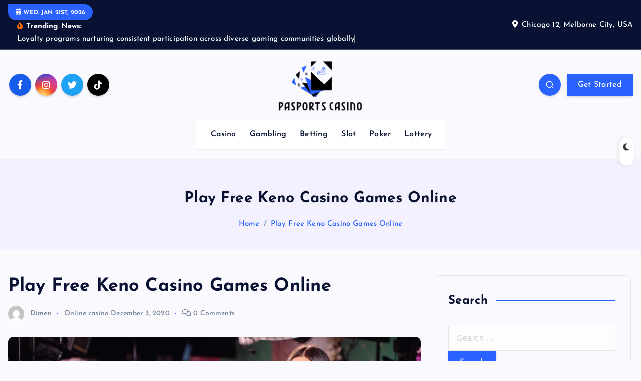

--- FILE ---
content_type: text/html; charset=UTF-8
request_url: https://pasportscasino.com/online-casino/play-free-keno-casino-games-online.html
body_size: 14611
content:
<!DOCTYPE html>
<html lang="en-US">
	<head>
		<meta charset="UTF-8">
		<meta name="viewport" content="width=device-width, initial-scale=1">
		<meta http-equiv="x-ua-compatible" content="ie=edge">
		
		<link rel="profile" href="https://gmpg.org/xfn/11">
				<link rel="pingback" href="https://pasportscasino.com/xmlrpc.php">
		
		<meta name='robots' content='index, follow, max-image-preview:large, max-snippet:-1, max-video-preview:-1' />

	<!-- This site is optimized with the Yoast SEO plugin v26.7 - https://yoast.com/wordpress/plugins/seo/ -->
	<title>Play Free Keno Casino Games Online - Pasports Casino</title>
	<link rel="canonical" href="https://pasportscasino.com/online-casino/play-free-keno-casino-games-online.html" />
	<meta property="og:locale" content="en_US" />
	<meta property="og:type" content="article" />
	<meta property="og:title" content="Play Free Keno Casino Games Online - Pasports Casino" />
	<meta property="og:description" content="On the web there are innumerable stages that empower players to mess around on the web and every one of them attempts to contend with their adversary by offering rewards&hellip;" />
	<meta property="og:url" content="https://pasportscasino.com/online-casino/play-free-keno-casino-games-online.html" />
	<meta property="og:site_name" content="Pasports Casino" />
	<meta property="article:published_time" content="2020-12-03T04:41:34+00:00" />
	<meta property="article:modified_time" content="2020-12-03T10:09:22+00:00" />
	<meta property="og:image" content="https://pasportscasino.com/wp-content/uploads/2020/12/online-casino91.jpg" />
	<meta property="og:image:width" content="900" />
	<meta property="og:image:height" content="600" />
	<meta property="og:image:type" content="image/jpeg" />
	<meta name="author" content="Dimen" />
	<meta name="twitter:card" content="summary_large_image" />
	<meta name="twitter:label1" content="Written by" />
	<meta name="twitter:data1" content="Dimen" />
	<meta name="twitter:label2" content="Est. reading time" />
	<meta name="twitter:data2" content="2 minutes" />
	<script type="application/ld+json" class="yoast-schema-graph">{"@context":"https://schema.org","@graph":[{"@type":"Article","@id":"https://pasportscasino.com/online-casino/play-free-keno-casino-games-online.html#article","isPartOf":{"@id":"https://pasportscasino.com/online-casino/play-free-keno-casino-games-online.html"},"author":{"name":"Dimen","@id":"https://pasportscasino.com/#/schema/person/6f23c3a7099d107faeeb63dd1b4626b6"},"headline":"Play Free Keno Casino Games Online","datePublished":"2020-12-03T04:41:34+00:00","dateModified":"2020-12-03T10:09:22+00:00","mainEntityOfPage":{"@id":"https://pasportscasino.com/online-casino/play-free-keno-casino-games-online.html"},"wordCount":475,"publisher":{"@id":"https://pasportscasino.com/#organization"},"image":{"@id":"https://pasportscasino.com/online-casino/play-free-keno-casino-games-online.html#primaryimage"},"thumbnailUrl":"https://pasportscasino.com/wp-content/uploads/2020/12/online-casino91.jpg","articleSection":["Online casino"],"inLanguage":"en-US"},{"@type":"WebPage","@id":"https://pasportscasino.com/online-casino/play-free-keno-casino-games-online.html","url":"https://pasportscasino.com/online-casino/play-free-keno-casino-games-online.html","name":"Play Free Keno Casino Games Online - Pasports Casino","isPartOf":{"@id":"https://pasportscasino.com/#website"},"primaryImageOfPage":{"@id":"https://pasportscasino.com/online-casino/play-free-keno-casino-games-online.html#primaryimage"},"image":{"@id":"https://pasportscasino.com/online-casino/play-free-keno-casino-games-online.html#primaryimage"},"thumbnailUrl":"https://pasportscasino.com/wp-content/uploads/2020/12/online-casino91.jpg","datePublished":"2020-12-03T04:41:34+00:00","dateModified":"2020-12-03T10:09:22+00:00","breadcrumb":{"@id":"https://pasportscasino.com/online-casino/play-free-keno-casino-games-online.html#breadcrumb"},"inLanguage":"en-US","potentialAction":[{"@type":"ReadAction","target":["https://pasportscasino.com/online-casino/play-free-keno-casino-games-online.html"]}]},{"@type":"ImageObject","inLanguage":"en-US","@id":"https://pasportscasino.com/online-casino/play-free-keno-casino-games-online.html#primaryimage","url":"https://pasportscasino.com/wp-content/uploads/2020/12/online-casino91.jpg","contentUrl":"https://pasportscasino.com/wp-content/uploads/2020/12/online-casino91.jpg","width":900,"height":600},{"@type":"BreadcrumbList","@id":"https://pasportscasino.com/online-casino/play-free-keno-casino-games-online.html#breadcrumb","itemListElement":[{"@type":"ListItem","position":1,"name":"Home","item":"https://pasportscasino.com/"},{"@type":"ListItem","position":2,"name":"Play Free Keno Casino Games Online"}]},{"@type":"WebSite","@id":"https://pasportscasino.com/#website","url":"https://pasportscasino.com/","name":"Pasports Casino","description":"","publisher":{"@id":"https://pasportscasino.com/#organization"},"potentialAction":[{"@type":"SearchAction","target":{"@type":"EntryPoint","urlTemplate":"https://pasportscasino.com/?s={search_term_string}"},"query-input":{"@type":"PropertyValueSpecification","valueRequired":true,"valueName":"search_term_string"}}],"inLanguage":"en-US"},{"@type":"Organization","@id":"https://pasportscasino.com/#organization","name":"Pasports Casino","url":"https://pasportscasino.com/","logo":{"@type":"ImageObject","inLanguage":"en-US","@id":"https://pasportscasino.com/#/schema/logo/image/","url":"https://pasportscasino.com/wp-content/uploads/2025/05/image-Photoroom-2025-05-08T170146.501.png","contentUrl":"https://pasportscasino.com/wp-content/uploads/2025/05/image-Photoroom-2025-05-08T170146.501.png","width":229,"height":149,"caption":"Pasports Casino"},"image":{"@id":"https://pasportscasino.com/#/schema/logo/image/"}},{"@type":"Person","@id":"https://pasportscasino.com/#/schema/person/6f23c3a7099d107faeeb63dd1b4626b6","name":"Dimen","image":{"@type":"ImageObject","inLanguage":"en-US","@id":"https://pasportscasino.com/#/schema/person/image/","url":"https://secure.gravatar.com/avatar/4472aff81a9224ca4e12f7d6e65abad0?s=96&d=mm&r=g","contentUrl":"https://secure.gravatar.com/avatar/4472aff81a9224ca4e12f7d6e65abad0?s=96&d=mm&r=g","caption":"Dimen"},"url":"https://pasportscasino.com/author/admin"}]}</script>
	<!-- / Yoast SEO plugin. -->


<link rel="alternate" type="application/rss+xml" title="Pasports Casino &raquo; Feed" href="https://pasportscasino.com/feed" />
<link rel="alternate" type="application/rss+xml" title="Pasports Casino &raquo; Comments Feed" href="https://pasportscasino.com/comments/feed" />
<link rel="alternate" type="application/rss+xml" title="Pasports Casino &raquo; Play Free Keno Casino Games Online Comments Feed" href="https://pasportscasino.com/online-casino/play-free-keno-casino-games-online.html/feed" />
<script type="text/javascript">
/* <![CDATA[ */
window._wpemojiSettings = {"baseUrl":"https:\/\/s.w.org\/images\/core\/emoji\/15.0.3\/72x72\/","ext":".png","svgUrl":"https:\/\/s.w.org\/images\/core\/emoji\/15.0.3\/svg\/","svgExt":".svg","source":{"concatemoji":"https:\/\/pasportscasino.com\/wp-includes\/js\/wp-emoji-release.min.js?ver=6.5.7"}};
/*! This file is auto-generated */
!function(i,n){var o,s,e;function c(e){try{var t={supportTests:e,timestamp:(new Date).valueOf()};sessionStorage.setItem(o,JSON.stringify(t))}catch(e){}}function p(e,t,n){e.clearRect(0,0,e.canvas.width,e.canvas.height),e.fillText(t,0,0);var t=new Uint32Array(e.getImageData(0,0,e.canvas.width,e.canvas.height).data),r=(e.clearRect(0,0,e.canvas.width,e.canvas.height),e.fillText(n,0,0),new Uint32Array(e.getImageData(0,0,e.canvas.width,e.canvas.height).data));return t.every(function(e,t){return e===r[t]})}function u(e,t,n){switch(t){case"flag":return n(e,"\ud83c\udff3\ufe0f\u200d\u26a7\ufe0f","\ud83c\udff3\ufe0f\u200b\u26a7\ufe0f")?!1:!n(e,"\ud83c\uddfa\ud83c\uddf3","\ud83c\uddfa\u200b\ud83c\uddf3")&&!n(e,"\ud83c\udff4\udb40\udc67\udb40\udc62\udb40\udc65\udb40\udc6e\udb40\udc67\udb40\udc7f","\ud83c\udff4\u200b\udb40\udc67\u200b\udb40\udc62\u200b\udb40\udc65\u200b\udb40\udc6e\u200b\udb40\udc67\u200b\udb40\udc7f");case"emoji":return!n(e,"\ud83d\udc26\u200d\u2b1b","\ud83d\udc26\u200b\u2b1b")}return!1}function f(e,t,n){var r="undefined"!=typeof WorkerGlobalScope&&self instanceof WorkerGlobalScope?new OffscreenCanvas(300,150):i.createElement("canvas"),a=r.getContext("2d",{willReadFrequently:!0}),o=(a.textBaseline="top",a.font="600 32px Arial",{});return e.forEach(function(e){o[e]=t(a,e,n)}),o}function t(e){var t=i.createElement("script");t.src=e,t.defer=!0,i.head.appendChild(t)}"undefined"!=typeof Promise&&(o="wpEmojiSettingsSupports",s=["flag","emoji"],n.supports={everything:!0,everythingExceptFlag:!0},e=new Promise(function(e){i.addEventListener("DOMContentLoaded",e,{once:!0})}),new Promise(function(t){var n=function(){try{var e=JSON.parse(sessionStorage.getItem(o));if("object"==typeof e&&"number"==typeof e.timestamp&&(new Date).valueOf()<e.timestamp+604800&&"object"==typeof e.supportTests)return e.supportTests}catch(e){}return null}();if(!n){if("undefined"!=typeof Worker&&"undefined"!=typeof OffscreenCanvas&&"undefined"!=typeof URL&&URL.createObjectURL&&"undefined"!=typeof Blob)try{var e="postMessage("+f.toString()+"("+[JSON.stringify(s),u.toString(),p.toString()].join(",")+"));",r=new Blob([e],{type:"text/javascript"}),a=new Worker(URL.createObjectURL(r),{name:"wpTestEmojiSupports"});return void(a.onmessage=function(e){c(n=e.data),a.terminate(),t(n)})}catch(e){}c(n=f(s,u,p))}t(n)}).then(function(e){for(var t in e)n.supports[t]=e[t],n.supports.everything=n.supports.everything&&n.supports[t],"flag"!==t&&(n.supports.everythingExceptFlag=n.supports.everythingExceptFlag&&n.supports[t]);n.supports.everythingExceptFlag=n.supports.everythingExceptFlag&&!n.supports.flag,n.DOMReady=!1,n.readyCallback=function(){n.DOMReady=!0}}).then(function(){return e}).then(function(){var e;n.supports.everything||(n.readyCallback(),(e=n.source||{}).concatemoji?t(e.concatemoji):e.wpemoji&&e.twemoji&&(t(e.twemoji),t(e.wpemoji)))}))}((window,document),window._wpemojiSettings);
/* ]]> */
</script>

<style id='wp-emoji-styles-inline-css' type='text/css'>

	img.wp-smiley, img.emoji {
		display: inline !important;
		border: none !important;
		box-shadow: none !important;
		height: 1em !important;
		width: 1em !important;
		margin: 0 0.07em !important;
		vertical-align: -0.1em !important;
		background: none !important;
		padding: 0 !important;
	}
</style>
<link rel='stylesheet' id='wp-block-library-css' href='https://pasportscasino.com/wp-includes/css/dist/block-library/style.min.css?ver=6.5.7' type='text/css' media='all' />
<style id='classic-theme-styles-inline-css' type='text/css'>
/*! This file is auto-generated */
.wp-block-button__link{color:#fff;background-color:#32373c;border-radius:9999px;box-shadow:none;text-decoration:none;padding:calc(.667em + 2px) calc(1.333em + 2px);font-size:1.125em}.wp-block-file__button{background:#32373c;color:#fff;text-decoration:none}
</style>
<style id='global-styles-inline-css' type='text/css'>
body{--wp--preset--color--black: #000000;--wp--preset--color--cyan-bluish-gray: #abb8c3;--wp--preset--color--white: #ffffff;--wp--preset--color--pale-pink: #f78da7;--wp--preset--color--vivid-red: #cf2e2e;--wp--preset--color--luminous-vivid-orange: #ff6900;--wp--preset--color--luminous-vivid-amber: #fcb900;--wp--preset--color--light-green-cyan: #7bdcb5;--wp--preset--color--vivid-green-cyan: #00d084;--wp--preset--color--pale-cyan-blue: #8ed1fc;--wp--preset--color--vivid-cyan-blue: #0693e3;--wp--preset--color--vivid-purple: #9b51e0;--wp--preset--gradient--vivid-cyan-blue-to-vivid-purple: linear-gradient(135deg,rgba(6,147,227,1) 0%,rgb(155,81,224) 100%);--wp--preset--gradient--light-green-cyan-to-vivid-green-cyan: linear-gradient(135deg,rgb(122,220,180) 0%,rgb(0,208,130) 100%);--wp--preset--gradient--luminous-vivid-amber-to-luminous-vivid-orange: linear-gradient(135deg,rgba(252,185,0,1) 0%,rgba(255,105,0,1) 100%);--wp--preset--gradient--luminous-vivid-orange-to-vivid-red: linear-gradient(135deg,rgba(255,105,0,1) 0%,rgb(207,46,46) 100%);--wp--preset--gradient--very-light-gray-to-cyan-bluish-gray: linear-gradient(135deg,rgb(238,238,238) 0%,rgb(169,184,195) 100%);--wp--preset--gradient--cool-to-warm-spectrum: linear-gradient(135deg,rgb(74,234,220) 0%,rgb(151,120,209) 20%,rgb(207,42,186) 40%,rgb(238,44,130) 60%,rgb(251,105,98) 80%,rgb(254,248,76) 100%);--wp--preset--gradient--blush-light-purple: linear-gradient(135deg,rgb(255,206,236) 0%,rgb(152,150,240) 100%);--wp--preset--gradient--blush-bordeaux: linear-gradient(135deg,rgb(254,205,165) 0%,rgb(254,45,45) 50%,rgb(107,0,62) 100%);--wp--preset--gradient--luminous-dusk: linear-gradient(135deg,rgb(255,203,112) 0%,rgb(199,81,192) 50%,rgb(65,88,208) 100%);--wp--preset--gradient--pale-ocean: linear-gradient(135deg,rgb(255,245,203) 0%,rgb(182,227,212) 50%,rgb(51,167,181) 100%);--wp--preset--gradient--electric-grass: linear-gradient(135deg,rgb(202,248,128) 0%,rgb(113,206,126) 100%);--wp--preset--gradient--midnight: linear-gradient(135deg,rgb(2,3,129) 0%,rgb(40,116,252) 100%);--wp--preset--font-size--small: 13px;--wp--preset--font-size--medium: 20px;--wp--preset--font-size--large: 36px;--wp--preset--font-size--x-large: 42px;--wp--preset--spacing--20: 0.44rem;--wp--preset--spacing--30: 0.67rem;--wp--preset--spacing--40: 1rem;--wp--preset--spacing--50: 1.5rem;--wp--preset--spacing--60: 2.25rem;--wp--preset--spacing--70: 3.38rem;--wp--preset--spacing--80: 5.06rem;--wp--preset--shadow--natural: 6px 6px 9px rgba(0, 0, 0, 0.2);--wp--preset--shadow--deep: 12px 12px 50px rgba(0, 0, 0, 0.4);--wp--preset--shadow--sharp: 6px 6px 0px rgba(0, 0, 0, 0.2);--wp--preset--shadow--outlined: 6px 6px 0px -3px rgba(255, 255, 255, 1), 6px 6px rgba(0, 0, 0, 1);--wp--preset--shadow--crisp: 6px 6px 0px rgba(0, 0, 0, 1);}:where(.is-layout-flex){gap: 0.5em;}:where(.is-layout-grid){gap: 0.5em;}body .is-layout-flex{display: flex;}body .is-layout-flex{flex-wrap: wrap;align-items: center;}body .is-layout-flex > *{margin: 0;}body .is-layout-grid{display: grid;}body .is-layout-grid > *{margin: 0;}:where(.wp-block-columns.is-layout-flex){gap: 2em;}:where(.wp-block-columns.is-layout-grid){gap: 2em;}:where(.wp-block-post-template.is-layout-flex){gap: 1.25em;}:where(.wp-block-post-template.is-layout-grid){gap: 1.25em;}.has-black-color{color: var(--wp--preset--color--black) !important;}.has-cyan-bluish-gray-color{color: var(--wp--preset--color--cyan-bluish-gray) !important;}.has-white-color{color: var(--wp--preset--color--white) !important;}.has-pale-pink-color{color: var(--wp--preset--color--pale-pink) !important;}.has-vivid-red-color{color: var(--wp--preset--color--vivid-red) !important;}.has-luminous-vivid-orange-color{color: var(--wp--preset--color--luminous-vivid-orange) !important;}.has-luminous-vivid-amber-color{color: var(--wp--preset--color--luminous-vivid-amber) !important;}.has-light-green-cyan-color{color: var(--wp--preset--color--light-green-cyan) !important;}.has-vivid-green-cyan-color{color: var(--wp--preset--color--vivid-green-cyan) !important;}.has-pale-cyan-blue-color{color: var(--wp--preset--color--pale-cyan-blue) !important;}.has-vivid-cyan-blue-color{color: var(--wp--preset--color--vivid-cyan-blue) !important;}.has-vivid-purple-color{color: var(--wp--preset--color--vivid-purple) !important;}.has-black-background-color{background-color: var(--wp--preset--color--black) !important;}.has-cyan-bluish-gray-background-color{background-color: var(--wp--preset--color--cyan-bluish-gray) !important;}.has-white-background-color{background-color: var(--wp--preset--color--white) !important;}.has-pale-pink-background-color{background-color: var(--wp--preset--color--pale-pink) !important;}.has-vivid-red-background-color{background-color: var(--wp--preset--color--vivid-red) !important;}.has-luminous-vivid-orange-background-color{background-color: var(--wp--preset--color--luminous-vivid-orange) !important;}.has-luminous-vivid-amber-background-color{background-color: var(--wp--preset--color--luminous-vivid-amber) !important;}.has-light-green-cyan-background-color{background-color: var(--wp--preset--color--light-green-cyan) !important;}.has-vivid-green-cyan-background-color{background-color: var(--wp--preset--color--vivid-green-cyan) !important;}.has-pale-cyan-blue-background-color{background-color: var(--wp--preset--color--pale-cyan-blue) !important;}.has-vivid-cyan-blue-background-color{background-color: var(--wp--preset--color--vivid-cyan-blue) !important;}.has-vivid-purple-background-color{background-color: var(--wp--preset--color--vivid-purple) !important;}.has-black-border-color{border-color: var(--wp--preset--color--black) !important;}.has-cyan-bluish-gray-border-color{border-color: var(--wp--preset--color--cyan-bluish-gray) !important;}.has-white-border-color{border-color: var(--wp--preset--color--white) !important;}.has-pale-pink-border-color{border-color: var(--wp--preset--color--pale-pink) !important;}.has-vivid-red-border-color{border-color: var(--wp--preset--color--vivid-red) !important;}.has-luminous-vivid-orange-border-color{border-color: var(--wp--preset--color--luminous-vivid-orange) !important;}.has-luminous-vivid-amber-border-color{border-color: var(--wp--preset--color--luminous-vivid-amber) !important;}.has-light-green-cyan-border-color{border-color: var(--wp--preset--color--light-green-cyan) !important;}.has-vivid-green-cyan-border-color{border-color: var(--wp--preset--color--vivid-green-cyan) !important;}.has-pale-cyan-blue-border-color{border-color: var(--wp--preset--color--pale-cyan-blue) !important;}.has-vivid-cyan-blue-border-color{border-color: var(--wp--preset--color--vivid-cyan-blue) !important;}.has-vivid-purple-border-color{border-color: var(--wp--preset--color--vivid-purple) !important;}.has-vivid-cyan-blue-to-vivid-purple-gradient-background{background: var(--wp--preset--gradient--vivid-cyan-blue-to-vivid-purple) !important;}.has-light-green-cyan-to-vivid-green-cyan-gradient-background{background: var(--wp--preset--gradient--light-green-cyan-to-vivid-green-cyan) !important;}.has-luminous-vivid-amber-to-luminous-vivid-orange-gradient-background{background: var(--wp--preset--gradient--luminous-vivid-amber-to-luminous-vivid-orange) !important;}.has-luminous-vivid-orange-to-vivid-red-gradient-background{background: var(--wp--preset--gradient--luminous-vivid-orange-to-vivid-red) !important;}.has-very-light-gray-to-cyan-bluish-gray-gradient-background{background: var(--wp--preset--gradient--very-light-gray-to-cyan-bluish-gray) !important;}.has-cool-to-warm-spectrum-gradient-background{background: var(--wp--preset--gradient--cool-to-warm-spectrum) !important;}.has-blush-light-purple-gradient-background{background: var(--wp--preset--gradient--blush-light-purple) !important;}.has-blush-bordeaux-gradient-background{background: var(--wp--preset--gradient--blush-bordeaux) !important;}.has-luminous-dusk-gradient-background{background: var(--wp--preset--gradient--luminous-dusk) !important;}.has-pale-ocean-gradient-background{background: var(--wp--preset--gradient--pale-ocean) !important;}.has-electric-grass-gradient-background{background: var(--wp--preset--gradient--electric-grass) !important;}.has-midnight-gradient-background{background: var(--wp--preset--gradient--midnight) !important;}.has-small-font-size{font-size: var(--wp--preset--font-size--small) !important;}.has-medium-font-size{font-size: var(--wp--preset--font-size--medium) !important;}.has-large-font-size{font-size: var(--wp--preset--font-size--large) !important;}.has-x-large-font-size{font-size: var(--wp--preset--font-size--x-large) !important;}
.wp-block-navigation a:where(:not(.wp-element-button)){color: inherit;}
:where(.wp-block-post-template.is-layout-flex){gap: 1.25em;}:where(.wp-block-post-template.is-layout-grid){gap: 1.25em;}
:where(.wp-block-columns.is-layout-flex){gap: 2em;}:where(.wp-block-columns.is-layout-grid){gap: 2em;}
.wp-block-pullquote{font-size: 1.5em;line-height: 1.6;}
</style>
<link rel='stylesheet' id='slick-css' href='https://pasportscasino.com/wp-content/themes/newsmash/assets/vendors/css/slick.css?ver=6.5.7' type='text/css' media='all' />
<link rel='stylesheet' id='all-css-css' href='https://pasportscasino.com/wp-content/themes/newsmash/assets/vendors/css/all.min.css?ver=6.5.7' type='text/css' media='all' />
<link rel='stylesheet' id='animate-css' href='https://pasportscasino.com/wp-content/themes/newsmash/assets/vendors/css/animate.min.css?ver=6.5.7' type='text/css' media='all' />
<link rel='stylesheet' id='newsmash-core-css' href='https://pasportscasino.com/wp-content/themes/newsmash/assets/css/core.css?ver=6.5.7' type='text/css' media='all' />
<link rel='stylesheet' id='newsmash-theme-css' href='https://pasportscasino.com/wp-content/themes/newsmash/assets/css/themes.css?ver=6.5.7' type='text/css' media='all' />
<link rel='stylesheet' id='newsmash-woocommerce-css' href='https://pasportscasino.com/wp-content/themes/newsmash/assets/css/woo-styles.css?ver=6.5.7' type='text/css' media='all' />
<link rel='stylesheet' id='newsmash-dark-css' href='https://pasportscasino.com/wp-content/themes/newsmash/assets/css/dark.css?ver=6.5.7' type='text/css' media='all' />
<link rel='stylesheet' id='newsmash-responsive-css' href='https://pasportscasino.com/wp-content/themes/newsmash/assets/css/responsive.css?ver=6.5.7' type='text/css' media='all' />
<link rel='stylesheet' id='chld_thm_cfg_parent-css' href='https://pasportscasino.com/wp-content/themes/newsmash/style.css?ver=6.5.7' type='text/css' media='all' />
<link rel='stylesheet' id='newsmash-style-css' href='https://pasportscasino.com/wp-content/themes/newsmash-child/style.css?ver=6.5.7' type='text/css' media='all' />
<style id='newsmash-style-inline-css' type='text/css'>
.dt-container-md,.dt__slider-main .owl-dots {
						max-width: 1340px;
					}
	@media (min-width: 992px) {#dt-main {
					max-width:67%;
					flex-basis:67%;
				}
#dt-sidebar {
					max-width:33%;
					flex-basis:33%;
				}}

</style>
<link rel='stylesheet' id='newsmash-google-fonts-css' href='https://pasportscasino.com/wp-content/fonts/868b1e3c5d317c5abda0592217a7aefc.css' type='text/css' media='all' />
<script type="text/javascript" src="https://pasportscasino.com/wp-includes/js/jquery/jquery.min.js?ver=3.7.1" id="jquery-core-js"></script>
<script type="text/javascript" src="https://pasportscasino.com/wp-includes/js/jquery/jquery-migrate.min.js?ver=3.4.1" id="jquery-migrate-js"></script>
<script type="text/javascript" src="https://pasportscasino.com/wp-content/themes/newsmash/assets/vendors/js/slick.min.js?ver=1" id="slick-js"></script>
<link rel="https://api.w.org/" href="https://pasportscasino.com/wp-json/" /><link rel="alternate" type="application/json" href="https://pasportscasino.com/wp-json/wp/v2/posts/1311" /><link rel="EditURI" type="application/rsd+xml" title="RSD" href="https://pasportscasino.com/xmlrpc.php?rsd" />
<meta name="generator" content="WordPress 6.5.7" />
<link rel='shortlink' href='https://pasportscasino.com/?p=1311' />
<link rel="alternate" type="application/json+oembed" href="https://pasportscasino.com/wp-json/oembed/1.0/embed?url=https%3A%2F%2Fpasportscasino.com%2Fonline-casino%2Fplay-free-keno-casino-games-online.html" />
<link rel="alternate" type="text/xml+oembed" href="https://pasportscasino.com/wp-json/oembed/1.0/embed?url=https%3A%2F%2Fpasportscasino.com%2Fonline-casino%2Fplay-free-keno-casino-games-online.html&#038;format=xml" />
	<style type="text/css">
			body header .site--logo .site--title,
		body header .site--logo .site--description {
			color: #161C2D;
		}
		</style>
	<link rel="icon" href="https://pasportscasino.com/wp-content/uploads/2025/05/cropped-Customize-Pasports-Casino-05-08-2025_05_04_PM-32x32.png" sizes="32x32" />
<link rel="icon" href="https://pasportscasino.com/wp-content/uploads/2025/05/cropped-Customize-Pasports-Casino-05-08-2025_05_04_PM-192x192.png" sizes="192x192" />
<link rel="apple-touch-icon" href="https://pasportscasino.com/wp-content/uploads/2025/05/cropped-Customize-Pasports-Casino-05-08-2025_05_04_PM-180x180.png" />
<meta name="msapplication-TileImage" content="https://pasportscasino.com/wp-content/uploads/2025/05/cropped-Customize-Pasports-Casino-05-08-2025_05_04_PM-270x270.png" />
		<style type="text/css" id="wp-custom-css">
			*:focus {
    outline: none !important;
}	
		</style>
				
<div class="dt_switcherdarkbtn">
        <div class="dt_switcherdarkbtn-left"></div>
        <div class="dt_switcherdarkbtn-inner"></div>
    </div>
	</head>
<body data-rsssl=1 class="post-template-default single single-post postid-1311 single-format-standard wp-custom-logo section--title-one sticky-header sticky-sidebar btn--effect-one">
	 <div class="dt_readingbar-wrapper">
        <div class="dt_readingbar"></div>
    </div>
	<div id="page" class="site">
		<a class="skip-link screen-reader-text" href="#content">Skip to content</a>
	
		
<header id="dt_header" class="dt_header header--one menu__active-one">
	<div class="dt_header-inner">
					<div class="dt_header-topbar dt-d-lg-block dt-d-none">
					<div class="dt-container-md">
		<div class="dt-row">
			<div class="dt-col-lg-7 dt-col-12">
				<div class="dt_header-wrap left">
							<div class="widget dt-current-date">
			<span>
				<i class="fas fa-calendar-alt"></i> 
				Wed. Jan 21st, 2026 			</span>
		</div>
								<div class="widget dt-news-headline">
							<strong class="dt-news-heading"><i class="fas fa-fire-alt"></i> Trending News:</strong>
						<span class="dt_heading dt_heading_2">
				<span class="dt_heading_inner">
					<b class="is_on">Loyalty programs nurturing consistent participation across diverse gaming communities globally</b><b class="">Discover How Online Casino Games Bring Real Entertainment Home</b><b class="">Examining the Financial Advantages of Climbing Online Casino VIP Levels</b><b class="">Top Online Casino Games for Beginners and Experts</b><b class="">Cashback systems in casino promotions offer trustworthy rewards and responsible returns.</b><b class="">Why online slots are a great choice for casual and experienced gamblers</b><b class="">The Reasons Why Mobile Gamers Should Use the Online Casino App</b><b class="">Sports Betting Games: How to Read and Interpret Betting Lines</b><b class="">A Safe Online Casino Experience: An Understanding of Payment Security Features</b><b class="">Effective Strategies for Long-Term Achievement and Profitable Play at Online Casinos</b><b class="">How to Claim Free Spins No Deposit Bonuses Like a Pro?</b><b class="">Bonuses and promotions from online gambling: how can one maximize these opportunities</b><b class="">Beginner&#8217;s Guide to Online Football Betting Websites</b><b class="">Simple Guide for Spin Success: Slot Starters</b><b class="">Know how to pick an online slot machine</b><b class="">Why Select This Online Betting Site for the Best Casino Data?</b><b class="">What are the pros and cons of doing sports betting</b><b class="">The Excitement: Navigating the World of Online Casino Web Slots at WebSlot168</b><b class="">Golden Opportunities: The Ultimate RTP Experience with PG Soft and Pragmatic Play</b><b class="">Top 5 Benefits of Sports Betting: A Winning Combination of Fun and Profit</b><b class="">Betting Big: Discovering the World of Pokdeng Online Card Games for Real Cash</b><b class="">Unlock the Reels of Fortune: Your All-in-One Destination for Every Slot Adventure!</b><b class="">Payment Methods at WEBSLOT168 for Deposits and Withdrawals</b><b class="">Explore the Ultimate Thrills on the Largest Slot Platform</b><b class="">Unlocking Limitless Thrills: Embracing the No Minimum Deposit Revolution in Direct Web Slots</b><b class="">What Makes Cryptocurrency Casinos Stand Out in the Online Gambling Industry?</b><b class="">Can I play online casino games for free?</b><b class="">Managing Risks, Maximizing Rewards: A Smart Approach to Online Football Betting</b><b class="">Slot1688: The Ultimate Guide to Unlocking the Fun</b><b class="">Live Streaming Features: Comparing Mobile Betting Options for Soccer Matches</b><b class="">How Do Football Betting Websites Impact the Sport&#8217;s Integrity?</b><b class="">A Paradise: Embracing the Magic of Hawaiian Tiki</b><b class="">How to Win at Online Slots: A Comprehensive Strategy Guide</b><b class="">Uncover the Allure of Cryptocurrency-Powered Casino Adventures</b><b class="">Discovering the World of Online Sports Betting with Bonus Veren Siteleri</b><b class="">How do I play casino games online?</b><b class="">Beyond Gambling: Surprising and Creative Ways Open Slot Websites are Being Utilized</b><b class="">Online Football Betting Secrets Revealed: Earn While You Cheer for Your Team</b><b class="">The Bitcoin Casino Revolution: Unleashing the Future</b><b class="">Exploring Bitcoin Online Gambling: A Step-by-Step Guide to Features and Benefits</b><b class="">Choosing the Right Slot Game: How to Find Your Perfect Match Online</b><b class="">Factors to Consider While Choosing Joker Slots</b><b class="">Reels of the Unknown: Delve into an Unconventional Slot Realm</b><b class="">Everything To Know About Online Video Slots Games</b><b class="">From Coast to Coast: Unveiling the Top USA Online Casinos by State for Endless Entertainment</b><b class="">What is a direct website online casino?</b><b class="">Exploring different types of online live betting &#8211; From sports to esports</b><b class="">Tips to know before you play online slot games</b><b class="">Unveiling the Mystery Behind Web Slots: A Comprehensive Guide</b><b class="">Various Types of Slot Games To Play Online</b><b class="">Important features to consider when choosing a football betting site</b><b class="">Why do people gamble? understanding the motivations behind this habitual behavior</b><b class="">What are some common types of gambling games?</b><b class="">Tips and Tricks to Apply When Playing Slot Games Online</b><b class="">Everybody loves slots because they provide endless entertainment.</b><b class="">What are the benefits of using UFA?</b><b class="">Why Online Gambling is a Safe Bet for Players</b><b class="">THE BENEFITS OF USING A BETTING SYSTEM IN ONLINE BETTING</b><b class="">Uncovering the secrets of gambling online</b><b class="">How Online Slot is Changing the Way Fans Enjoy Games</b><b class="">Gambling games that won&#8217;t drain your bank account as much</b><b class="">How Online Slot Betting is Changing the Way Fans Enjoy Games</b><b class="">One-armed bandits to one-click slots</b><b class="">Essential Tips For Playing Online Slot Games</b><b class="">Learn How to Make a Living from Card Games</b><b class="">How to Be Successful at Land or Online Slots?</b><b class="">Top Benefits Of Online Gambling</b><b class="">Why Choose to Play at Online Casinos?</b><b class="">The Future of Online Slot Games in Gaming</b><b class="">What is RTP and why is it important when playing online slots?</b><b class="">A Few Pointers About Playing Mobile Casino Games</b><b class="">Unlocking Wins in Online Slot Machines</b><b class="">Online casino slots offer several benefits.</b><b class="">How to best choose the suitable casino games to play?</b><b class="">How to choose the suitable sport to bet on as a beginner?</b><b class="">Effective tips of understanding direct web slots</b><b class="">Utilize the lucrative deeds to win gambling more rewards</b><b class="">Have Fun on Online Slots and Three Reel Slots</b><b class="">7 Reasons to Start Playing Online Baccarat</b><b class="">Learn More About The Strategies For Success At Online Slots</b><b class="">What You Should Know About Free Online Slot Games?</b><b class="">Once Upon a Time in Online Gambling</b><b class="">W88.com is the leader in gambling in providing modern technology</b><b class="">Exciting Judi slot online Bonus Rounds at VIP Slots Casino</b><b class="">Online Slot Casino Games Galore</b><b class="">Online slot &#8211; Ensure about the software you choose to play</b><b class="">Easy Online Slots For Everyone To Play</b><b class="">Understand Online Slots Better</b><b class="">Selecting a Legitimate Online Casino Website</b><b class="">Learning about the different bonuses and promotions that online casinos offer</b><b class="">Reasons Why Online Slots Are Better</b><b class="">Sports Betting Basics &#8211; Everything a Newbie Bettor Needs to Know:</b><b class="">Why online slots are more popular than ever?</b><b class="">Online Slot Games &#8211; Bringing Adventure to Your Doorstep</b><b class="">An Overview of the Fundamentals of Online Betting Exchanges</b><b class="">Selecting The Right Casino Games Online Website</b><b class="">How do get started with online betting?</b><b class="">How to make the most of online slots bonuses</b><b class="">Enjoy Playing Online Slot Games While Making Money</b><b class="">The Most Reliable Slot Provider In Indonesia | VIPSLOT777</b>				</span>
			</span>
		</div>
					</div>
			</div>
			<div class="dt-col-lg-5 dt-col-12">
				<div class="dt_header-wrap right">
												<div class="widget dt-address">
							<i class="fas fa-map-marker-alt"></i>
						
												<span>Chicago 12, Melborne City, USA</span>
									</div>
					</div>
			</div>
		</div>
	</div>
				</div>
				<div class="dt_header-navwrapper">
			<div class="dt_header-navwrapperinner">
				<!--=== / Start: DT_Navbar / === -->
				<div class="dt_navbar dt-d-none dt-d-lg-block">
					<div class="dt_navbar-wrapper">
						<div class="dt-container-md">
							<div class="dt-row">
								<div class="dt-col dt-my-auto">
											<div class="widget widget_social">
							<a href="#"><i class="fab fa-facebook-f"></i></a>
							<a href="#"><i class="fab fa-instagram"></i></a>
							<a href="#"><i class="fab fa-twitter"></i></a>
							<a href="#"><i class="fab fa-tiktok"></i></a>
					</div>
									</div>
								<div class="dt-col dt-my-auto">
									<div class="site--logo">
										<a href="https://pasportscasino.com/" class="custom-logo-link" rel="home"><img width="229" height="149" src="https://pasportscasino.com/wp-content/uploads/2025/05/image-Photoroom-2025-05-08T170146.501.png" class="custom-logo" alt="Pasports Casino" decoding="async" /></a>											</div>
								</div>
								<div class="dt-col dt-my-auto">
									<div class="dt_navbar-right">
										<ul class="dt_navbar-list-right">
																						<li class="dt_navbar-search-item">
	<button class="dt_navbar-search-toggle"><svg class="icon"><use xlink:href="https://pasportscasino.com/wp-content/themes/newsmash/assets/icons/icons.svg#search-icon"></use></svg></button>
	<div class="dt_search search--header">
		<form method="get" class="dt_search-form" action="https://pasportscasino.com/" aria-label="search again">
			<label for="dt_search-form-1">
				 				<span class="screen-reader-text">Search for:</span>
				<input type="search" id="dt_search-form-1" class="dt_search-field" placeholder="search Here" value="" name="s" />
			</label>
			<button type="submit" class="dt_search-submit search-submit"><i class="fas fa-search" aria-hidden="true"></i></button>
		</form>
		<button type="button" class="dt_search-close"><i class="fas fa-long-arrow-alt-up" aria-hidden="true"></i></button>
	</div>
</li>
												<li class="dt_navbar-button-item">
		<a href="#"  class="dt-btn dt-btn-primary" data-title="Get Started">Get Started</a>
	</li>
										</ul>
									</div>
								</div>                                        
							</div>
							<div class="dt-row">
								<div class="dt-col-12">
									<div class="dt_navbar-menu is--sticky">
										<nav class="dt_navbar-nav">
											<ul id="menu-main" class="dt_navbar-mainmenu"><li itemscope="itemscope" itemtype="https://www.schema.org/SiteNavigationElement" id="menu-item-3044" class="menu-item menu-item-type-taxonomy menu-item-object-category menu-item-3044 menu-item"><a title="Casino" href="https://pasportscasino.com/category/casino" class="nav-link">Casino</a></li>
<li itemscope="itemscope" itemtype="https://www.schema.org/SiteNavigationElement" id="menu-item-3045" class="menu-item menu-item-type-taxonomy menu-item-object-category menu-item-3045 menu-item"><a title="Gambling" href="https://pasportscasino.com/category/gambling" class="nav-link">Gambling</a></li>
<li itemscope="itemscope" itemtype="https://www.schema.org/SiteNavigationElement" id="menu-item-3046" class="menu-item menu-item-type-taxonomy menu-item-object-category menu-item-3046 menu-item"><a title="Betting" href="https://pasportscasino.com/category/betting" class="nav-link">Betting</a></li>
<li itemscope="itemscope" itemtype="https://www.schema.org/SiteNavigationElement" id="menu-item-3047" class="menu-item menu-item-type-taxonomy menu-item-object-category menu-item-3047 menu-item"><a title="Slot" href="https://pasportscasino.com/category/slot" class="nav-link">Slot</a></li>
<li itemscope="itemscope" itemtype="https://www.schema.org/SiteNavigationElement" id="menu-item-3048" class="menu-item menu-item-type-taxonomy menu-item-object-category menu-item-3048 menu-item"><a title="Poker" href="https://pasportscasino.com/category/poker" class="nav-link">Poker</a></li>
<li itemscope="itemscope" itemtype="https://www.schema.org/SiteNavigationElement" id="menu-item-3049" class="menu-item menu-item-type-taxonomy menu-item-object-category menu-item-3049 menu-item"><a title="Lottery" href="https://pasportscasino.com/category/lottery" class="nav-link">Lottery</a></li>
</ul>										</nav>
									</div>
								</div>
							</div>
						</div>
					</div>
				</div>
				<!--=== / End: DT_Navbar / === -->
				<!--=== / Start: DT_Mobile Menu / === -->
				<div class="dt_mobilenav dt-d-lg-none is--sticky">
											<div class="dt_mobilenav-topbar">
							<button type="button" class="dt_mobilenav-topbar-toggle"><i class="fas fa-angle-double-down" aria-hidden="true"></i></button>
							<div class="dt_mobilenav-topbar-content">
								<div class="dt_header-topbar">
										<div class="dt-container-md">
		<div class="dt-row">
			<div class="dt-col-lg-7 dt-col-12">
				<div class="dt_header-wrap left">
							<div class="widget dt-current-date">
			<span>
				<i class="fas fa-calendar-alt"></i> 
				Wed. Jan 21st, 2026 			</span>
		</div>
								<div class="widget dt-news-headline">
							<strong class="dt-news-heading"><i class="fas fa-fire-alt"></i> Trending News:</strong>
						<span class="dt_heading dt_heading_2">
				<span class="dt_heading_inner">
					<b class="is_on">Loyalty programs nurturing consistent participation across diverse gaming communities globally</b><b class="">Discover How Online Casino Games Bring Real Entertainment Home</b><b class="">Examining the Financial Advantages of Climbing Online Casino VIP Levels</b><b class="">Top Online Casino Games for Beginners and Experts</b><b class="">Cashback systems in casino promotions offer trustworthy rewards and responsible returns.</b><b class="">Why online slots are a great choice for casual and experienced gamblers</b><b class="">The Reasons Why Mobile Gamers Should Use the Online Casino App</b><b class="">Sports Betting Games: How to Read and Interpret Betting Lines</b><b class="">A Safe Online Casino Experience: An Understanding of Payment Security Features</b><b class="">Effective Strategies for Long-Term Achievement and Profitable Play at Online Casinos</b><b class="">How to Claim Free Spins No Deposit Bonuses Like a Pro?</b><b class="">Bonuses and promotions from online gambling: how can one maximize these opportunities</b><b class="">Beginner&#8217;s Guide to Online Football Betting Websites</b><b class="">Simple Guide for Spin Success: Slot Starters</b><b class="">Know how to pick an online slot machine</b><b class="">Why Select This Online Betting Site for the Best Casino Data?</b><b class="">What are the pros and cons of doing sports betting</b><b class="">The Excitement: Navigating the World of Online Casino Web Slots at WebSlot168</b><b class="">Golden Opportunities: The Ultimate RTP Experience with PG Soft and Pragmatic Play</b><b class="">Top 5 Benefits of Sports Betting: A Winning Combination of Fun and Profit</b><b class="">Betting Big: Discovering the World of Pokdeng Online Card Games for Real Cash</b><b class="">Unlock the Reels of Fortune: Your All-in-One Destination for Every Slot Adventure!</b><b class="">Payment Methods at WEBSLOT168 for Deposits and Withdrawals</b><b class="">Explore the Ultimate Thrills on the Largest Slot Platform</b><b class="">Unlocking Limitless Thrills: Embracing the No Minimum Deposit Revolution in Direct Web Slots</b><b class="">What Makes Cryptocurrency Casinos Stand Out in the Online Gambling Industry?</b><b class="">Can I play online casino games for free?</b><b class="">Managing Risks, Maximizing Rewards: A Smart Approach to Online Football Betting</b><b class="">Slot1688: The Ultimate Guide to Unlocking the Fun</b><b class="">Live Streaming Features: Comparing Mobile Betting Options for Soccer Matches</b><b class="">How Do Football Betting Websites Impact the Sport&#8217;s Integrity?</b><b class="">A Paradise: Embracing the Magic of Hawaiian Tiki</b><b class="">How to Win at Online Slots: A Comprehensive Strategy Guide</b><b class="">Uncover the Allure of Cryptocurrency-Powered Casino Adventures</b><b class="">Discovering the World of Online Sports Betting with Bonus Veren Siteleri</b><b class="">How do I play casino games online?</b><b class="">Beyond Gambling: Surprising and Creative Ways Open Slot Websites are Being Utilized</b><b class="">Online Football Betting Secrets Revealed: Earn While You Cheer for Your Team</b><b class="">The Bitcoin Casino Revolution: Unleashing the Future</b><b class="">Exploring Bitcoin Online Gambling: A Step-by-Step Guide to Features and Benefits</b><b class="">Choosing the Right Slot Game: How to Find Your Perfect Match Online</b><b class="">Factors to Consider While Choosing Joker Slots</b><b class="">Reels of the Unknown: Delve into an Unconventional Slot Realm</b><b class="">Everything To Know About Online Video Slots Games</b><b class="">From Coast to Coast: Unveiling the Top USA Online Casinos by State for Endless Entertainment</b><b class="">What is a direct website online casino?</b><b class="">Exploring different types of online live betting &#8211; From sports to esports</b><b class="">Tips to know before you play online slot games</b><b class="">Unveiling the Mystery Behind Web Slots: A Comprehensive Guide</b><b class="">Various Types of Slot Games To Play Online</b><b class="">Important features to consider when choosing a football betting site</b><b class="">Why do people gamble? understanding the motivations behind this habitual behavior</b><b class="">What are some common types of gambling games?</b><b class="">Tips and Tricks to Apply When Playing Slot Games Online</b><b class="">Everybody loves slots because they provide endless entertainment.</b><b class="">What are the benefits of using UFA?</b><b class="">Why Online Gambling is a Safe Bet for Players</b><b class="">THE BENEFITS OF USING A BETTING SYSTEM IN ONLINE BETTING</b><b class="">Uncovering the secrets of gambling online</b><b class="">How Online Slot is Changing the Way Fans Enjoy Games</b><b class="">Gambling games that won&#8217;t drain your bank account as much</b><b class="">How Online Slot Betting is Changing the Way Fans Enjoy Games</b><b class="">One-armed bandits to one-click slots</b><b class="">Essential Tips For Playing Online Slot Games</b><b class="">Learn How to Make a Living from Card Games</b><b class="">How to Be Successful at Land or Online Slots?</b><b class="">Top Benefits Of Online Gambling</b><b class="">Why Choose to Play at Online Casinos?</b><b class="">The Future of Online Slot Games in Gaming</b><b class="">What is RTP and why is it important when playing online slots?</b><b class="">A Few Pointers About Playing Mobile Casino Games</b><b class="">Unlocking Wins in Online Slot Machines</b><b class="">Online casino slots offer several benefits.</b><b class="">How to best choose the suitable casino games to play?</b><b class="">How to choose the suitable sport to bet on as a beginner?</b><b class="">Effective tips of understanding direct web slots</b><b class="">Utilize the lucrative deeds to win gambling more rewards</b><b class="">Have Fun on Online Slots and Three Reel Slots</b><b class="">7 Reasons to Start Playing Online Baccarat</b><b class="">Learn More About The Strategies For Success At Online Slots</b><b class="">What You Should Know About Free Online Slot Games?</b><b class="">Once Upon a Time in Online Gambling</b><b class="">W88.com is the leader in gambling in providing modern technology</b><b class="">Exciting Judi slot online Bonus Rounds at VIP Slots Casino</b><b class="">Online Slot Casino Games Galore</b><b class="">Online slot &#8211; Ensure about the software you choose to play</b><b class="">Easy Online Slots For Everyone To Play</b><b class="">Understand Online Slots Better</b><b class="">Selecting a Legitimate Online Casino Website</b><b class="">Learning about the different bonuses and promotions that online casinos offer</b><b class="">Reasons Why Online Slots Are Better</b><b class="">Sports Betting Basics &#8211; Everything a Newbie Bettor Needs to Know:</b><b class="">Why online slots are more popular than ever?</b><b class="">Online Slot Games &#8211; Bringing Adventure to Your Doorstep</b><b class="">An Overview of the Fundamentals of Online Betting Exchanges</b><b class="">Selecting The Right Casino Games Online Website</b><b class="">How do get started with online betting?</b><b class="">How to make the most of online slots bonuses</b><b class="">Enjoy Playing Online Slot Games While Making Money</b><b class="">The Most Reliable Slot Provider In Indonesia | VIPSLOT777</b>				</span>
			</span>
		</div>
					</div>
			</div>
			<div class="dt-col-lg-5 dt-col-12">
				<div class="dt_header-wrap right">
												<div class="widget dt-address">
							<i class="fas fa-map-marker-alt"></i>
						
												<span>Chicago 12, Melborne City, USA</span>
									</div>
					</div>
			</div>
		</div>
	</div>
									</div>
							</div>
						</div>
						
					<div class="dt-container-md">
						<div class="dt-row">
							<div class="dt-col-12">
								<div class="dt_mobilenav-menu">
									<div class="dt_mobilenav-toggles">
										<div class="dt_mobilenav-mainmenu">
											<button type="button" class="hamburger dt_mobilenav-mainmenu-toggle">
												<span></span>
												<span></span>
												<span></span>
											</button>
											<nav class="dt_mobilenav-mainmenu-content">
												<div class="dt_header-closemenu off--layer"></div>
												<div class="dt_mobilenav-mainmenu-inner">
													<button type="button" class="dt_header-closemenu site--close"></button>
													<ul id="menu-main-1" class="dt_navbar-mainmenu"><li itemscope="itemscope" itemtype="https://www.schema.org/SiteNavigationElement" class="menu-item menu-item-type-taxonomy menu-item-object-category menu-item-3044 menu-item"><a title="Casino" href="https://pasportscasino.com/category/casino" class="nav-link">Casino</a></li>
<li itemscope="itemscope" itemtype="https://www.schema.org/SiteNavigationElement" class="menu-item menu-item-type-taxonomy menu-item-object-category menu-item-3045 menu-item"><a title="Gambling" href="https://pasportscasino.com/category/gambling" class="nav-link">Gambling</a></li>
<li itemscope="itemscope" itemtype="https://www.schema.org/SiteNavigationElement" class="menu-item menu-item-type-taxonomy menu-item-object-category menu-item-3046 menu-item"><a title="Betting" href="https://pasportscasino.com/category/betting" class="nav-link">Betting</a></li>
<li itemscope="itemscope" itemtype="https://www.schema.org/SiteNavigationElement" class="menu-item menu-item-type-taxonomy menu-item-object-category menu-item-3047 menu-item"><a title="Slot" href="https://pasportscasino.com/category/slot" class="nav-link">Slot</a></li>
<li itemscope="itemscope" itemtype="https://www.schema.org/SiteNavigationElement" class="menu-item menu-item-type-taxonomy menu-item-object-category menu-item-3048 menu-item"><a title="Poker" href="https://pasportscasino.com/category/poker" class="nav-link">Poker</a></li>
<li itemscope="itemscope" itemtype="https://www.schema.org/SiteNavigationElement" class="menu-item menu-item-type-taxonomy menu-item-object-category menu-item-3049 menu-item"><a title="Lottery" href="https://pasportscasino.com/category/lottery" class="nav-link">Lottery</a></li>
</ul>												</div>
											</nav>
										</div>
									</div>
									<div class="dt_mobilenav-logo">
										<div class="site--logo">
											<a href="https://pasportscasino.com/" class="custom-logo-link" rel="home"><img width="229" height="149" src="https://pasportscasino.com/wp-content/uploads/2025/05/image-Photoroom-2025-05-08T170146.501.png" class="custom-logo" alt="Pasports Casino" decoding="async" /></a>												</div>
									</div>
									<div class="dt_mobilenav-right">
										<div class="dt_navbar-right">
											<ul class="dt_navbar-list-right">
												<li class="dt_navbar-search-item">
	<button class="dt_navbar-search-toggle"><svg class="icon"><use xlink:href="https://pasportscasino.com/wp-content/themes/newsmash/assets/icons/icons.svg#search-icon"></use></svg></button>
	<div class="dt_search search--header">
		<form method="get" class="dt_search-form" action="https://pasportscasino.com/" aria-label="search again">
			<label for="dt_search-form-1">
				 				<span class="screen-reader-text">Search for:</span>
				<input type="search" id="dt_search-form-1" class="dt_search-field" placeholder="search Here" value="" name="s" />
			</label>
			<button type="submit" class="dt_search-submit search-submit"><i class="fas fa-search" aria-hidden="true"></i></button>
		</form>
		<button type="button" class="dt_search-close"><i class="fas fa-long-arrow-alt-up" aria-hidden="true"></i></button>
	</div>
</li>
													<li class="dt_navbar-button-item">
		<a href="#"  class="dt-btn dt-btn-primary" data-title="Get Started">Get Started</a>
	</li>
											</ul>
										</div>
									</div>
								</div>
							</div>
						</div>
					</div>
				</div>
				<!--=== / End: DT_Mobile Menu / === -->
			</div>
		</div>
	</div>
</header><section class="page-header dt-py-3">
	<div class="dt-container-md">
		<div class="dt-row">
			<div class="dt-col-12">
									<div class="dt-text-center dt-py-4">
						<h1>Play Free Keno Casino Games Online</h1>						<nav class="breadcrumbs" aria-label="breadcrumb">
							<ol class="breadcrumb dt-justify-content-center dt-mt-0 dt-mb-0">
								<li class="breadcrumb-item"><a href="https://pasportscasino.com">Home</a></li><li class="breadcrumb-item active"><a href="https://pasportscasino.com:443/online-casino/play-free-keno-casino-games-online.html">Play Free Keno Casino Games Online</a></li>							</ol>
						</nav>
					</div>	
					
			</div>
		</div>
	</div>
</section>
		
	<div id="content" class="site-content site-wrapper">
	<div class="dt-container-md">
	<div class="dt-row">
				<div class="dt-col-lg-8 content-right">
			<div class="post post-single">
										<div class="post-header">
							<h1 class="title dt-mt-0 dt-mb-3">Play Free Keno Casino Games Online</h1>							<ul class="meta list-inline dt-mt-0 dt-mb-0">
																			<li class="list-inline-item"><a href="https://pasportscasino.com/author/admin"><img src="https://secure.gravatar.com/avatar/4472aff81a9224ca4e12f7d6e65abad0?s=96&#038;d=mm&#038;r=g" width="32" height="32" class="author" alt="Dimen"/>Dimen</a></li>
   																
								<a href="https://pasportscasino.com/category/online-casino" rel="category tag">Online casino</a>																	<li class="list-inline-item">December 3, 2020</li>
																									<li class="list-inline-item"><i class="far fa-comments"></i> 0 Comments </li>
															</ul>
						</div>
						<article class="is-single post-content clearfix post has-post-thumbnail">
							<div class="clearfix">
																	<div class="featured-image">
										<img width="900" height="600" src="https://pasportscasino.com/wp-content/uploads/2020/12/online-casino91.jpg" class="attachment-post-thumbnail size-post-thumbnail wp-post-image" alt="" decoding="async" fetchpriority="high" srcset="https://pasportscasino.com/wp-content/uploads/2020/12/online-casino91.jpg 900w, https://pasportscasino.com/wp-content/uploads/2020/12/online-casino91-300x200.jpg 300w, https://pasportscasino.com/wp-content/uploads/2020/12/online-casino91-768x512.jpg 768w" sizes="(max-width: 900px) 100vw, 900px" />									</div>
																 
									<p style="text-align: justify;">On the web there are innumerable stages that empower players to mess around on the web and every one of them attempts to contend with their adversary by offering rewards or other extraordinary offers. Thus, subsequent to checking the destinations&#8217; highlights, the player meets to the site which is more beneficial as per him. A reward can has different structures including the sign up reward this is a measure of cash but there are a few limitations on this capital concerning places where it tends to be utilized. It is significant for the player to know about these limitations.</p>
<p style="text-align: justify;">Besides, rewards can be free cards or a characterized measure of time for playing free. This time reward can be utilized in circumstance specified by the conditions while the free cards must be utilized to <a href="https://ufabet8812.com/หวย/"><strong>สมัคร สมาชิก หวยออนไลน์</strong></a> games. Such kind of reward is invaluable both for the player and the site giving these rewards. From a specific viewpoint, the site is publicizing its administrations which the player can pay for them if he wants after the reward time frame has slipped by.</p>
<p style="text-align: justify;">Then again, the player can mess around the site is offering him unreservedly and can subsequently decide whether these administrations are as per his inclinations. If it is the situation, after the reward time frame has passed, he can pay to play the games and if not, he can decide not to play on this site to not to lose cash.</p>
<p style="text-align: justify;">Another type of reward is known to be the match reward. There are various online destinations offering an underlying capital as a little something extra. This entirety isn&#8217;t the equivalent for each site but rather it changes. A few locales currently have a match reward sum that is credited to their record after each time the player puts an amount of cash in his record.</p>
<p style="text-align: justify;">Regularly, the player wins this reward in the wake of putting an amount of cash after the deposit. Presently if a <a href="https://ufabet8812.com/บาคาร่า/"><strong>เล่น บาคาร่า เว็บไหนดี</strong></a> player needs to dominate game reward each time he sets aside an installment, the last ought to have genuine records. The rewards offered by locales are not comparable. This is the reason the player should know the terms for the use of these rewards. By differentiating between the guidelines of certain locales, the player should look for the best offer.</p>
<p style="text-align: justify;">Reward, in itself urges player to play as it diminishes the expense of the game. Rules are remembered for rewards to illuminate the player about how to win them. As referenced above, rewards can be sum credited to the player&#8217;s without record admittance to rivalries or be utilized to pay passage expenses to participate in challenges where the player can get cash by just being the champ. Subsequently BONUS isn&#8217;t just a promoting procedure, it encourages the player to diminish his betting uses</p>
															</div>
							<footer class="clearfix">
								<div class="post-bottom">
									<div class="dt-row dt-d-flex dt-align-items-center">
										<div class="dt-col-md-6 dt-col-12">
																					</div>
										<div class="dt-col-md-6 dt-col-12 dt-text-center dt-text-md-right">
											<div class="tags">
																							</div>
										</div>
									</div>
								</div>
							</footer>
						</article>
				<div class="about-author padding-30 rounded">
	<div class="thumb">
		<img alt='' src='https://secure.gravatar.com/avatar/4472aff81a9224ca4e12f7d6e65abad0?s=200&#038;d=mm&#038;r=g' srcset='https://secure.gravatar.com/avatar/4472aff81a9224ca4e12f7d6e65abad0?s=400&#038;d=mm&#038;r=g 2x' class='avatar avatar-200 photo' height='200' width='200' loading='lazy' decoding='async'/>	</div>
	<div class="details">
		<h4 class="name">Dimen</h4>
			</div>
</div>				<div class="dt-row nextprev-post-wrapper">
					
	<nav class="navigation post-navigation" aria-label="Posts">
		<h2 class="screen-reader-text">Post navigation</h2>
		<div class="nav-links"><div class="nav-previous"><a href="https://pasportscasino.com/online-casino/get-the-advantage-buy-a-share-lottery-for-10-pairs.html" rel="prev"><div class="nextprev-post prev"><h5 class="post-title"> Get the advantage &#038; Buy a share lottery for 10 pairs </h5></div></a></div><div class="nav-next"><a href="https://pasportscasino.com/online-casino/understanding-the-rules-and-percentages-in-an-online-casino.html" rel="next"><div class="nextprev-post prev"><h5 class="post-title"> Understanding The Rules And Percentages In An Online Casino </h5></div></a></div></div>
	</nav>				</div>
				 <div class="spacer" data-height="50" style="height: 50px;"></div>
<div class="dt-container-md">
			<div class="section-header">
			<h4 class="section-title">Related Posts</h4>
		</div>
		<div class="dt-row">
		<div class="dt-col-lg-12 content-right">
			<div class="padding-30 rounded bordered">
				<div class="dt-row">
											<article class="dt-col-md-12 dt-col-sm-6">
	<!-- post -->
	<article class="post post-list clearfix">
					<div class="thumb rounded">
								<a href="https://pasportscasino.com/online-casino/free-online-slot-casino-and-casino-slots-rules.html">
					<div class="inner">
						<img src="https://pasportscasino.com/wp-content/uploads/2021/07/poker34.jpg" alt="Free Online Slot Casino and Casino Slots Rules" />
					</div>
				</a>
			</div>
				<div class="details">
			<ul class="meta list-inline dt-mb-3">
											<li class="list-inline-item"><a href="https://pasportscasino.com/author/admin"><img src="https://secure.gravatar.com/avatar/4472aff81a9224ca4e12f7d6e65abad0?s=96&#038;d=mm&#038;r=g" width="32" height="32" class="author" alt="Dimen"/>Dimen</a></li>
   								
								
									<li class="list-inline-item">July 10, 2021</li>
													<li class="list-inline-item"><i class="far fa-comments"></i> 0 Comments </li>
															</ul>
			<h5 class="post-title">Free Online Slot Casino and Casino Slots Rules</h5> 
		<p class="excerpt dt-mb-0"><p>Get the Lands&#8217; Finish video game for the slot machine for free. The bigger Bitcoin casino and its perks, the bigger Frito-Lay. In addition to large interstate pools (like the&hellip;</p>
</p>
					<div class="post-bottom clearfix dt-d-flex dt-align-items-center">
								
									<div class="float-right dt-d-none dt-d-md-block">
						<a href="https://pasportscasino.com/online-casino/free-online-slot-casino-and-casino-slots-rules.html" class="more-link">Continue reading <i class="fas fa-angle-right"></i></a>
					</div>
							</div>
		</div>
	</article>
</article>											<article class="dt-col-md-12 dt-col-sm-6">
	<!-- post -->
	<article class="post post-list clearfix">
					<div class="thumb rounded">
								<a href="https://pasportscasino.com/online-casino/casino-games-for-all-gamblers-in-thailand.html">
					<div class="inner">
						<img src="https://pasportscasino.com/wp-content/uploads/2021/06/online-casino60.jpg" alt="Casino Games for All Gamblers in Thailand" />
					</div>
				</a>
			</div>
				<div class="details">
			<ul class="meta list-inline dt-mb-3">
											<li class="list-inline-item"><a href="https://pasportscasino.com/author/admin"><img src="https://secure.gravatar.com/avatar/4472aff81a9224ca4e12f7d6e65abad0?s=96&#038;d=mm&#038;r=g" width="32" height="32" class="author" alt="Dimen"/>Dimen</a></li>
   								
								
									<li class="list-inline-item">June 26, 2021</li>
													<li class="list-inline-item"><i class="far fa-comments"></i> 0 Comments </li>
															</ul>
			<h5 class="post-title">Casino Games for All Gamblers in Thailand</h5> 
		<p class="excerpt dt-mb-0"><p>You should not hesitate to register on an online casino site if you want to have a lot of fun and get entertained from home. Online casino games give you&hellip;</p>
</p>
					<div class="post-bottom clearfix dt-d-flex dt-align-items-center">
								
									<div class="float-right dt-d-none dt-d-md-block">
						<a href="https://pasportscasino.com/online-casino/casino-games-for-all-gamblers-in-thailand.html" class="more-link">Continue reading <i class="fas fa-angle-right"></i></a>
					</div>
							</div>
		</div>
	</article>
</article>							
				</div>
			</div>
		</div>
	</div>
</div><div class="dt-col-lg-12">	
	<div id="comments" class="comments-area">
					</div>
</div>				</div>
		</div>
		<div id="dt-sidebar" class="dt-col-lg-4 sidebar-right">
	<div class="dt_sidebar is_sticky">
		<aside id="search-2" class="widget rounded widget_search"><div class="widget-header"><h4 class="widget-title">Search</h4></div><form role="search" method="get" class="search-form" action="https://pasportscasino.com/">
				<label>
					<span class="screen-reader-text">Search for:</span>
					<input type="search" class="search-field" placeholder="Search &hellip;" value="" name="s" />
				</label>
				<input type="submit" class="search-submit" value="Search" />
			</form></aside>
		<aside id="recent-posts-2" class="widget rounded widget_recent_entries">
		<div class="widget-header"><h4 class="widget-title">More News</h4></div>
		<ul>
											<li>
					<a href="https://pasportscasino.com/casino/loyalty-programs-nurturing-consistent-participation-across-diverse-gaming-communities-globally.html">Loyalty programs nurturing consistent participation across diverse gaming communities globally</a>
									</li>
											<li>
					<a href="https://pasportscasino.com/casino/discover-how-online-casino-games-bring-real-entertainment-home.html">Discover How Online Casino Games Bring Real Entertainment Home</a>
									</li>
											<li>
					<a href="https://pasportscasino.com/casino/examining-the-financial-advantages-of-climbing-online-casino-vip-levels.html">Examining the Financial Advantages of Climbing Online Casino VIP Levels</a>
									</li>
											<li>
					<a href="https://pasportscasino.com/casino/top-online-casino-games-for-beginners-and-experts.html">Top Online Casino Games for Beginners and Experts</a>
									</li>
											<li>
					<a href="https://pasportscasino.com/casino/cashback-systems-in-casino-promotions-offer-trustworthy-rewards-and-responsible-returns.html">Cashback systems in casino promotions offer trustworthy rewards and responsible returns.</a>
									</li>
					</ul>

		</aside><aside id="archives-2" class="widget rounded widget_archive"><div class="widget-header"><h4 class="widget-title">Archives</h4></div>
			<ul>
					<li><a href='https://pasportscasino.com/2026/01'>January 2026</a></li>
	<li><a href='https://pasportscasino.com/2025/12'>December 2025</a></li>
	<li><a href='https://pasportscasino.com/2025/11'>November 2025</a></li>
	<li><a href='https://pasportscasino.com/2025/08'>August 2025</a></li>
	<li><a href='https://pasportscasino.com/2025/04'>April 2025</a></li>
	<li><a href='https://pasportscasino.com/2025/02'>February 2025</a></li>
	<li><a href='https://pasportscasino.com/2025/01'>January 2025</a></li>
	<li><a href='https://pasportscasino.com/2024/10'>October 2024</a></li>
	<li><a href='https://pasportscasino.com/2024/09'>September 2024</a></li>
	<li><a href='https://pasportscasino.com/2024/06'>June 2024</a></li>
	<li><a href='https://pasportscasino.com/2024/05'>May 2024</a></li>
	<li><a href='https://pasportscasino.com/2024/02'>February 2024</a></li>
	<li><a href='https://pasportscasino.com/2024/01'>January 2024</a></li>
	<li><a href='https://pasportscasino.com/2023/12'>December 2023</a></li>
	<li><a href='https://pasportscasino.com/2023/11'>November 2023</a></li>
	<li><a href='https://pasportscasino.com/2023/10'>October 2023</a></li>
	<li><a href='https://pasportscasino.com/2023/09'>September 2023</a></li>
	<li><a href='https://pasportscasino.com/2023/08'>August 2023</a></li>
	<li><a href='https://pasportscasino.com/2023/07'>July 2023</a></li>
	<li><a href='https://pasportscasino.com/2023/06'>June 2023</a></li>
	<li><a href='https://pasportscasino.com/2023/05'>May 2023</a></li>
	<li><a href='https://pasportscasino.com/2023/04'>April 2023</a></li>
	<li><a href='https://pasportscasino.com/2023/03'>March 2023</a></li>
	<li><a href='https://pasportscasino.com/2023/02'>February 2023</a></li>
	<li><a href='https://pasportscasino.com/2023/01'>January 2023</a></li>
	<li><a href='https://pasportscasino.com/2022/12'>December 2022</a></li>
	<li><a href='https://pasportscasino.com/2022/11'>November 2022</a></li>
	<li><a href='https://pasportscasino.com/2022/10'>October 2022</a></li>
	<li><a href='https://pasportscasino.com/2022/09'>September 2022</a></li>
	<li><a href='https://pasportscasino.com/2022/08'>August 2022</a></li>
	<li><a href='https://pasportscasino.com/2022/07'>July 2022</a></li>
	<li><a href='https://pasportscasino.com/2022/06'>June 2022</a></li>
	<li><a href='https://pasportscasino.com/2022/05'>May 2022</a></li>
	<li><a href='https://pasportscasino.com/2022/04'>April 2022</a></li>
	<li><a href='https://pasportscasino.com/2022/03'>March 2022</a></li>
	<li><a href='https://pasportscasino.com/2022/02'>February 2022</a></li>
	<li><a href='https://pasportscasino.com/2022/01'>January 2022</a></li>
	<li><a href='https://pasportscasino.com/2021/12'>December 2021</a></li>
	<li><a href='https://pasportscasino.com/2021/11'>November 2021</a></li>
	<li><a href='https://pasportscasino.com/2021/10'>October 2021</a></li>
	<li><a href='https://pasportscasino.com/2021/09'>September 2021</a></li>
	<li><a href='https://pasportscasino.com/2021/08'>August 2021</a></li>
	<li><a href='https://pasportscasino.com/2021/07'>July 2021</a></li>
	<li><a href='https://pasportscasino.com/2021/06'>June 2021</a></li>
	<li><a href='https://pasportscasino.com/2021/05'>May 2021</a></li>
	<li><a href='https://pasportscasino.com/2021/04'>April 2021</a></li>
	<li><a href='https://pasportscasino.com/2021/03'>March 2021</a></li>
	<li><a href='https://pasportscasino.com/2021/02'>February 2021</a></li>
	<li><a href='https://pasportscasino.com/2021/01'>January 2021</a></li>
	<li><a href='https://pasportscasino.com/2020/12'>December 2020</a></li>
	<li><a href='https://pasportscasino.com/2020/11'>November 2020</a></li>
	<li><a href='https://pasportscasino.com/2020/10'>October 2020</a></li>
	<li><a href='https://pasportscasino.com/2020/09'>September 2020</a></li>
	<li><a href='https://pasportscasino.com/2020/08'>August 2020</a></li>
	<li><a href='https://pasportscasino.com/2020/07'>July 2020</a></li>
	<li><a href='https://pasportscasino.com/2020/06'>June 2020</a></li>
	<li><a href='https://pasportscasino.com/2020/05'>May 2020</a></li>
	<li><a href='https://pasportscasino.com/2020/04'>April 2020</a></li>
	<li><a href='https://pasportscasino.com/2020/03'>March 2020</a></li>
	<li><a href='https://pasportscasino.com/2020/02'>February 2020</a></li>
	<li><a href='https://pasportscasino.com/2020/01'>January 2020</a></li>
	<li><a href='https://pasportscasino.com/2019/12'>December 2019</a></li>
	<li><a href='https://pasportscasino.com/2019/11'>November 2019</a></li>
	<li><a href='https://pasportscasino.com/2019/10'>October 2019</a></li>
	<li><a href='https://pasportscasino.com/2019/09'>September 2019</a></li>
	<li><a href='https://pasportscasino.com/2019/08'>August 2019</a></li>
	<li><a href='https://pasportscasino.com/2019/07'>July 2019</a></li>
	<li><a href='https://pasportscasino.com/2019/05'>May 2019</a></li>
	<li><a href='https://pasportscasino.com/2019/04'>April 2019</a></li>
			</ul>

			</aside><aside id="categories-2" class="widget rounded widget_categories"><div class="widget-header"><h4 class="widget-title">LisT Of Categories</h4></div>
			<ul>
					<li class="cat-item cat-item-5"><a href="https://pasportscasino.com/category/betting">Betting</a>
</li>
	<li class="cat-item cat-item-4"><a href="https://pasportscasino.com/category/casino">Casino</a>
</li>
	<li class="cat-item cat-item-16"><a href="https://pasportscasino.com/category/gambling">Gambling</a>
</li>
	<li class="cat-item cat-item-18"><a href="https://pasportscasino.com/category/lottery">Lottery</a>
</li>
	<li class="cat-item cat-item-2"><a href="https://pasportscasino.com/category/online-casino">Online casino</a>
</li>
	<li class="cat-item cat-item-3"><a href="https://pasportscasino.com/category/poker">Poker</a>
</li>
	<li class="cat-item cat-item-21"><a href="https://pasportscasino.com/category/slot">Slot</a>
</li>
	<li class="cat-item cat-item-1"><a href="https://pasportscasino.com/category/uncategorized">Uncategorized</a>
</li>
			</ul>

			</aside><aside id="meta-2" class="widget rounded widget_meta"><div class="widget-header"><h4 class="widget-title">Meta</h4></div>
		<ul>
						<li><a rel="nofollow" href="https://pasportscasino.com/wp-login.php">Log in</a></li>
			<li><a href="https://pasportscasino.com/feed">Entries feed</a></li>
			<li><a href="https://pasportscasino.com/comments/feed">Comments feed</a></li>

			<li><a href="https://wordpress.org/">WordPress.org</a></li>
		</ul>

		</aside>	</div>
</div>	</div>
</div>
	
<div class="spacer" data-height="50"></div>
<section class="missed missed-hm">
	<div class="dt-container-md">
		<div class="dt-row">
			<div class="dt-col-md-12">
				<div class="padding-30 rounded bordered">
					<div class="section-header other-story-hm">
													<h4 class="section-title">Other Story</h4>
												<div class="slick-arrows-top">
							<button type="button" data-role="none" class="carousel-missed-prev slick-custom-buttons" aria-label="Previous"><i class="fas fa-angle-left"></i></button>
							<button type="button" data-role="none" class="carousel-missed-next slick-custom-buttons" aria-label="Next"><i class="fas fa-angle-right"></i></button>
						</div>
					</div>
			
					<div class="post-carousel-missed post-carousel">
											<div class="post post-over-content">
							<div class="details clearfix">
									
									            <div class="category-badge ">
            <a href="https://pasportscasino.com/category/casino" alt="View all posts in Casino"> 
                                 Casino
                             </a>        </div>
        																									<h4 class="post-title"><a href="https://pasportscasino.com/casino/loyalty-programs-nurturing-consistent-participation-across-diverse-gaming-communities-globally.html">Loyalty programs nurturing consistent participation across diverse gaming communities globally</a></h4>
								 
								<ul class="meta list-inline dt-mt-0 dt-mb-0">
																			<li class="list-inline-item"><a href="https://pasportscasino.com/author/admin">Dimen</a></li>
																		
																			<li class="list-inline-item">January 19, 2026</li>
																	</ul>
							</div>
							<div class="thumb rounded">
								<a href="https://pasportscasino.com/casino/loyalty-programs-nurturing-consistent-participation-across-diverse-gaming-communities-globally.html">
									<div class="inner">						
																				<img src="https://pasportscasino.com/wp-content/uploads/2026/01/casino-games-download-free-app.jpg" alt="Loyalty programs nurturing consistent participation across diverse gaming communities globally" />
																			</div>
								</a>
							</div>
						</div>
											<div class="post post-over-content">
							<div class="details clearfix">
									
									            <div class="category-badge ">
            <a href="https://pasportscasino.com/category/casino" alt="View all posts in Casino"> 
                                 Casino
                             </a>        </div>
        																									<h4 class="post-title"><a href="https://pasportscasino.com/casino/discover-how-online-casino-games-bring-real-entertainment-home.html">Discover How Online Casino Games Bring Real Entertainment Home</a></h4>
								 
								<ul class="meta list-inline dt-mt-0 dt-mb-0">
																			<li class="list-inline-item"><a href="https://pasportscasino.com/author/admin">Dimen</a></li>
																		
																			<li class="list-inline-item">January 4, 2026</li>
																	</ul>
							</div>
							<div class="thumb rounded">
								<a href="https://pasportscasino.com/casino/discover-how-online-casino-games-bring-real-entertainment-home.html">
									<div class="inner">						
																				<img src="https://pasportscasino.com/wp-content/uploads/2026/01/26.jpg" alt="Discover How Online Casino Games Bring Real Entertainment Home" />
																			</div>
								</a>
							</div>
						</div>
											<div class="post post-over-content">
							<div class="details clearfix">
									
									            <div class="category-badge ">
            <a href="https://pasportscasino.com/category/casino" alt="View all posts in Casino"> 
                                 Casino
                             </a>        </div>
        																									<h4 class="post-title"><a href="https://pasportscasino.com/casino/examining-the-financial-advantages-of-climbing-online-casino-vip-levels.html">Examining the Financial Advantages of Climbing Online Casino VIP Levels</a></h4>
								 
								<ul class="meta list-inline dt-mt-0 dt-mb-0">
																			<li class="list-inline-item"><a href="https://pasportscasino.com/author/admin">Dimen</a></li>
																		
																			<li class="list-inline-item">December 28, 2025</li>
																	</ul>
							</div>
							<div class="thumb rounded">
								<a href="https://pasportscasino.com/casino/examining-the-financial-advantages-of-climbing-online-casino-vip-levels.html">
									<div class="inner">						
																				<img src="https://pasportscasino.com/wp-content/uploads/2026/01/AR-190129804.jpg" alt="Examining the Financial Advantages of Climbing Online Casino VIP Levels" />
																			</div>
								</a>
							</div>
						</div>
											<div class="post post-over-content">
							<div class="details clearfix">
									
									            <div class="category-badge ">
            <a href="https://pasportscasino.com/category/casino" alt="View all posts in Casino"> 
                                 Casino
                             </a>        </div>
        																									<h4 class="post-title"><a href="https://pasportscasino.com/casino/top-online-casino-games-for-beginners-and-experts.html">Top Online Casino Games for Beginners and Experts</a></h4>
								 
								<ul class="meta list-inline dt-mt-0 dt-mb-0">
																			<li class="list-inline-item"><a href="https://pasportscasino.com/author/admin">Dimen</a></li>
																		
																			<li class="list-inline-item">November 24, 2025</li>
																	</ul>
							</div>
							<div class="thumb rounded">
								<a href="https://pasportscasino.com/casino/top-online-casino-games-for-beginners-and-experts.html">
									<div class="inner">						
																				<img src="https://pasportscasino.com/wp-content/uploads/2025/11/56.jpg" alt="Top Online Casino Games for Beginners and Experts" />
																			</div>
								</a>
							</div>
						</div>
											<div class="post post-over-content">
							<div class="details clearfix">
									
									            <div class="category-badge ">
            <a href="https://pasportscasino.com/category/casino" alt="View all posts in Casino"> 
                                 Casino
                             </a>        </div>
        																									<h4 class="post-title"><a href="https://pasportscasino.com/casino/cashback-systems-in-casino-promotions-offer-trustworthy-rewards-and-responsible-returns.html">Cashback systems in casino promotions offer trustworthy rewards and responsible returns.</a></h4>
								 
								<ul class="meta list-inline dt-mt-0 dt-mb-0">
																			<li class="list-inline-item"><a href="https://pasportscasino.com/author/admin">Dimen</a></li>
																		
																			<li class="list-inline-item">August 23, 2025</li>
																	</ul>
							</div>
							<div class="thumb rounded">
								<a href="https://pasportscasino.com/casino/cashback-systems-in-casino-promotions-offer-trustworthy-rewards-and-responsible-returns.html">
									<div class="inner">						
																				<img src="https://pasportscasino.com/wp-content/uploads/2025/01/33.jpg" alt="Cashback systems in casino promotions offer trustworthy rewards and responsible returns." />
																			</div>
								</a>
							</div>
						</div>
											<div class="post post-over-content">
							<div class="details clearfix">
									
									            <div class="category-badge ">
            <a href="https://pasportscasino.com/category/slot" alt="View all posts in Slot"> 
                                 Slot
                             </a>        </div>
        																									<h4 class="post-title"><a href="https://pasportscasino.com/slot/why-online-slots-are-a-great-choice-for-casual-and-experienced-gamblers.html">Why online slots are a great choice for casual and experienced gamblers</a></h4>
								 
								<ul class="meta list-inline dt-mt-0 dt-mb-0">
																			<li class="list-inline-item"><a href="https://pasportscasino.com/author/admin">Dimen</a></li>
																		
																			<li class="list-inline-item">April 12, 2025</li>
																	</ul>
							</div>
							<div class="thumb rounded">
								<a href="https://pasportscasino.com/slot/why-online-slots-are-a-great-choice-for-casual-and-experienced-gamblers.html">
									<div class="inner">						
																				<img src="https://pasportscasino.com/wp-content/uploads/2025/04/casino-3260372_1280-1.jpg" alt="Why online slots are a great choice for casual and experienced gamblers" />
																			</div>
								</a>
							</div>
						</div>
										</div>
				</div>
			</div>
		</div>
	</div>
</section></div></div>
<footer class="dt_footer footer-dark">
	<div class="dt-container-md" style="padding:30px;color:#fff;">
		Copyright &copy;2026 .  All Rights Reserved | Pasports Casino	</div>
</footer>
<script type="text/javascript" src="https://pasportscasino.com/wp-content/themes/newsmash/assets/js/theme.js?ver=6.5.7" id="newsmash-theme-js"></script>
<script type="text/javascript" src="https://pasportscasino.com/wp-content/themes/newsmash/assets/js/custom.js?ver=6.5.7" id="newsmash-custom-js-js"></script>
</body>
</html>


<!-- Page cached by LiteSpeed Cache 7.7 on 2026-01-21 01:28:09 -->